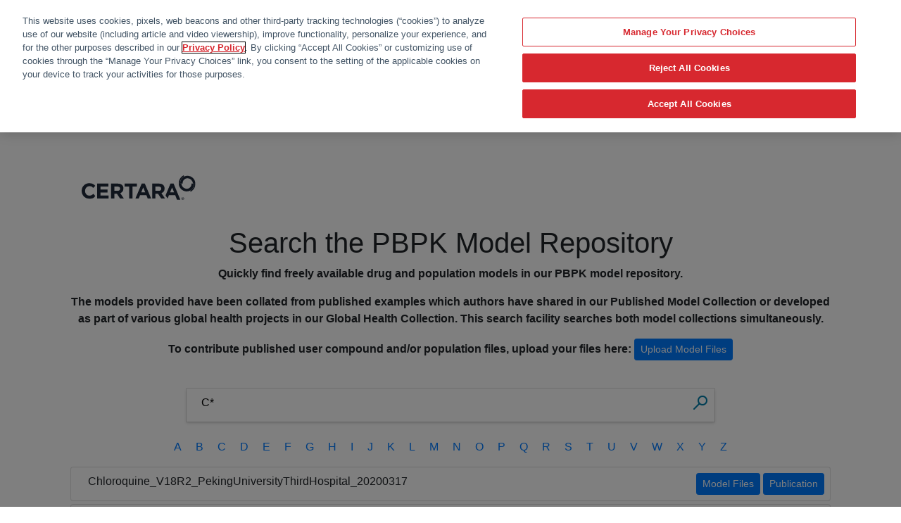

--- FILE ---
content_type: text/html; charset=utf-8
request_url: https://pbpkrepository.certara.co.uk/Init?SearchText=C*
body_size: 4490
content:
<!DOCTYPE html>
<html lang="en">
<head>
<!-- OneTrust Cookies Consent Notice start for certara.co.uk -->
<script type="text/javascript" src="https://cdn.cookielaw.org/consent/019924e9-eb8c-7b27-9188-80d1e4b62a65/OtAutoBlock.js"></script>
<script src="https://cdn.cookielaw.org/scripttemplates/otSDKStub.js" type="text/javascript" charset="UTF-8" data-domain-script="019924e9-eb8c-7b27-9188-80d1e4b62a65"></script>
<script type="text/javascript">function OptanonWrapper() { }</script>
<!-- OneTrust Cookies Consent Notice end for certara.co.uk -->

    
    <meta charset="utf-8" />
    <meta name="viewport" content="width=device-width, initial-scale=1.0" />
    <title>PBPK Repository - PBPK Repository</title>
    

<link rel="stylesheet" href="https://cdnjs.cloudflare.com/ajax/libs/bootstrap/5.3.3/css/bootstrap.min.css"
      integrity="sha512-jnSuA4Ss2PkkikSOLtYs8BlYIeeIK1h99ty4YfvRPAlzr377vr3CXDb7sb7eEEBYjDtcYj+AjBH3FLv5uSJuXg==" 
      crossorigin="anonymous" referrerpolicy="no-referrer" />

<!-- Datatables uses datatables cdn hosted by cdnjs -->

<link href="https://cdn.datatables.net/2.3.0/css/dataTables.bootstrap5.min.css" />

<link href="https://cdn.datatables.net/fixedcolumns/5.0.4/css/fixedColumns.bootstrap5.min.css" />

<link href="https://cdn.datatables.net/fixedheader/4.0.1/css/fixedHeader.bootstrap5.min.css" />

<!-- ** -->

    <link rel="stylesheet" href="/css/site.css" />
    <link rel="stylesheet" href="https://cdnjs.cloudflare.com/ajax/libs/font-awesome/5.15.3/css/all.min.css" integrity="sha384-SZXxX4whJ79/gErwcOYf+zWLeJdY/qpuqC4cAa9rOGUstPomtqpuNWT9wdPEn2fk" crossorigin="anonymous" referrerpolicy="no-referrer" />
    <link rel="stylesheet" href="/css/vendor.min.css?v=QXHdwt7m2YdPVoPE9gRsSvrxfOqJQrfiAA4EMiY9xyk" />
   
</head>

<body class="d-flex flex-column h-100">
    <main class="flex-shrink-0">
        <div class="container py-5">    

            
<header>
    <nav class="navbar navbar-expand-sm navbar-light bg-white mb-3">
        <div class="container">
            <a class="navbar-brand" href="https://www.certara.com" target="_blank"><img src="https://www.certara.com/wp-content/uploads/2024/12/Certara_Logo_Header.svg" alt="Certara Logo" style="height: 35px;" /></a>
        </div>
    </nav>
</header>

<div class="container" style="min-height:500px">
    
    <div class="row">
        <div class="col">
            <div class="text-center pt-2 pb-2">
                <h1>Search the PBPK Model Repository</h1>
                <p class="fw-bold">Quickly find freely available drug and population models in our PBPK model repository.</p>
                <p class="fw-bold mb-3 ">The models provided have been collated from published examples which authors have shared in our Published Model Collection or developed as part of various global health projects in our Global Health Collection. This search facility searches both model collections simultaneously.</p>
                <p class="fw-bold mb-3">To contribute published user compound and/or population files, upload your files here: 
                    <a class="btn btn-primary btn-sm" title="Upload Model Files" target="_blank" href="https://members.certara.co.uk/Simcyp/CustomerRepository/FileUpload">Upload Model Files</a>
                </p>
            </div>
        </div>
    </div>
    
    <!-- Search entry box -->
    <div class="row">
            <div class="col">
                <div class="text-center pt-3 pb-3">
                    <form method="get" action="/Init">
                        <div class="searchBoxForm">
                            <input class="searchBox" id="autocomplete" name="SearchText" type="text" value="C*" /> 
                            <input class="searchBoxSubmit" type="submit" value="">
                        </div>
                    </form>
                </div>
            </div>
        </div>
    
    <!-- AtoZ Line Selector -->
    <div class="row">
        <div class="col text-center pt-2 pb-3">
            <a class="m-2" href="/Init?SearchText=A*">A</a>
            <a class="m-2" href="/Init?SearchText=B*">B</a>
            <a class="m-2" href="/Init?SearchText=C*">C</a>
            <a class="m-2" href="/Init?SearchText=D*">D</a>
            <a class="m-2" href="/Init?SearchText=E*">E</a>
            <a class="m-2" href="/Init?SearchText=F*">F</a>
            <a class="m-2" href="/Init?SearchText=G*">G</a>
            <a class="m-2" href="/Init?SearchText=H*">H</a>
            <a class="m-2" href="/Init?SearchText=I*">I</a>
            <a class="m-2" href="/Init?SearchText=J*">J</a>
            <a class="m-2" href="/Init?SearchText=K*">K</a>
            <a class="m-2" href="/Init?SearchText=L*">L</a>
            <a class="m-2" href="/Init?SearchText=M*">M</a>
            <a class="m-2" href="/Init?SearchText=N*">N</a>
            <a class="m-2" href="/Init?SearchText=O*">O</a>
            <a class="m-2" href="/Init?SearchText=P*">P</a>
            <a class="m-2" href="/Init?SearchText=Q*">Q</a>
            <a class="m-2" href="/Init?SearchText=R*">R</a>
            <a class="m-2"href="/Init?SearchText=S*">S</a>
            <a class="m-2"href="/Init?SearchText=T*">T</a>
            <a class="m-2"href="/Init?SearchText=U*">U</a>
            <a class="m-2" href="/Init?SearchText=V*">V</a>
            <a class="m-2"href="/Init?SearchText=W*">W</a>
            <a class="m-2"href="/Init?SearchText=X*">X</a>
            <a class="m-2"href="/Init?SearchText=Y*">Y</a>
            <a class="m-2" href="/Init?SearchText=Z*">Z</a>
        </div>
    </div>
    
    <!-- Invalid search text -->
    
    <!-- Display results -->
            <div class="row pb-1">
                <div class="col">
                    <div class="card">
                        <div class="card-body ps-4 pe-2 py-2">
                            <div class="row">
                                <div class="col-md-9 ">
                                    <!-- Display search result -->
                                    Chloroquine_V18R2_PekingUniversityThirdHospital_20200317
                                </div>
                                <div class="col-md-3">
                                    <!-- Button(s) on right -->
                                    <div class="float-end">
                                            <a class="btn btn-primary btn-sm" target="_blank" href=https://members.certara.co.uk/simcyp/customerrepository/Summary?id=79>Model Files</a>

                                            <a class="btn btn-primary btn-sm" target="_blank" href=https://academic.oup.com/cid/advance-article/doi/10.1093/cid/ciaa237/5801998>Publication</a>
                                    </div>
                                </div>
                            </div>
                        </div>
                    </div>
                </div>
            </div>
            <div class="row pb-1">
                <div class="col">
                    <div class="card">
                        <div class="card-body ps-4 pe-2 py-2">
                            <div class="row">
                                <div class="col-md-9 ">
                                    <!-- Display search result -->
                                    Carboxyprimaquine
                                </div>
                                <div class="col-md-3">
                                    <!-- Button(s) on right -->
                                    <div class="float-end">
                                            <a class="btn btn-primary btn-sm" target="_blank" href=https://members.certara.co.uk/simcyp/globalhealthrepository/Summary?id=15>Model Files</a>

                                            <a class="btn btn-primary btn-sm" target="_blank" href=https://ascpt.onlinelibrary.wiley.com/doi/10.1002/psp4.13013>Publication</a>
                                    </div>
                                </div>
                            </div>
                        </div>
                    </div>
                </div>
            </div>
            <div class="row pb-1">
                <div class="col">
                    <div class="card">
                        <div class="card-body ps-4 pe-2 py-2">
                            <div class="row">
                                <div class="col-md-9 ">
                                    <!-- Display search result -->
                                    Ceftazidime_V14R1_AstraZeneca_20200327
                                </div>
                                <div class="col-md-3">
                                    <!-- Button(s) on right -->
                                    <div class="float-end">
                                            <a class="btn btn-primary btn-sm" target="_blank" href=https://members.certara.co.uk/simcyp/customerrepository/Summary?id=19>Model Files</a>

                                            <a class="btn btn-primary btn-sm" target="_blank" href=https://ascpt.onlinelibrary.wiley.com/doi/full/10.1002/psp4.12101>Publication</a>
                                    </div>
                                </div>
                            </div>
                        </div>
                    </div>
                </div>
            </div>
            <div class="row pb-1">
                <div class="col">
                    <div class="card">
                        <div class="card-body ps-4 pe-2 py-2">
                            <div class="row">
                                <div class="col-md-9 ">
                                    <!-- Display search result -->
                                    V16 Res Chloroquine Simcyp July 2017
                                </div>
                                <div class="col-md-3">
                                    <!-- Button(s) on right -->
                                    <div class="float-end">
                                            <a class="btn btn-primary btn-sm" target="_blank" href=https://members.certara.co.uk/simcyp/globalhealthrepository/Summary?id=26>Model Files</a>

                                            <a class="btn btn-primary btn-sm disabled">Publication</a>
                                    </div>
                                </div>
                            </div>
                        </div>
                    </div>
                </div>
            </div>
            <div class="row pb-1">
                <div class="col">
                    <div class="card">
                        <div class="card-body ps-4 pe-2 py-2">
                            <div class="row">
                                <div class="col-md-9 ">
                                    <!-- Display search result -->
                                    Cetirizine_V14R1_AstraZeneca_20200327
                                </div>
                                <div class="col-md-3">
                                    <!-- Button(s) on right -->
                                    <div class="float-end">
                                            <a class="btn btn-primary btn-sm" target="_blank" href=https://members.certara.co.uk/simcyp/customerrepository/Summary?id=21>Model Files</a>

                                            <a class="btn btn-primary btn-sm" target="_blank" href=https://ascpt.onlinelibrary.wiley.com/doi/full/10.1002/psp4.12101>Publication</a>
                                    </div>
                                </div>
                            </div>
                        </div>
                    </div>
                </div>
            </div>
            <div class="row pb-1">
                <div class="col">
                    <div class="card">
                        <div class="card-body ps-4 pe-2 py-2">
                            <div class="row">
                                <div class="col-md-9 ">
                                    <!-- Display search result -->
                                    Cycloguanil
                                </div>
                                <div class="col-md-3">
                                    <!-- Button(s) on right -->
                                    <div class="float-end">
                                            <a class="btn btn-primary btn-sm" target="_blank" href=https://members.certara.co.uk/simcyp/globalhealthrepository/Summary?id=16>Model Files</a>

                                            <a class="btn btn-primary btn-sm" target="_blank" href=https://ascpt.onlinelibrary.wiley.com/doi/10.1002/psp4.13013>Publication</a>
                                    </div>
                                </div>
                            </div>
                        </div>
                    </div>
                </div>
            </div>
            <div class="row pb-1">
                <div class="col">
                    <div class="card">
                        <div class="card-body ps-4 pe-2 py-2">
                            <div class="row">
                                <div class="col-md-9 ">
                                    <!-- Display search result -->
                                    Capmatinib_RES_V21R1_Simcyp_20230615
                                </div>
                                <div class="col-md-3">
                                    <!-- Button(s) on right -->
                                    <div class="float-end">
                                            <a class="btn btn-primary btn-sm" target="_blank" href=https://members.certara.co.uk/simcyp/customerrepository/Summary?id=100>Model Files</a>

                                            <a class="btn btn-primary btn-sm disabled">Publication</a>
                                    </div>
                                </div>
                            </div>
                        </div>
                    </div>
                </div>
            </div>
            <div class="row pb-1">
                <div class="col">
                    <div class="card">
                        <div class="card-body ps-4 pe-2 py-2">
                            <div class="row">
                                <div class="col-md-9 ">
                                    <!-- Display search result -->
                                    Cancer_Population_V10R1_Genentech_20170113
                                </div>
                                <div class="col-md-3">
                                    <!-- Button(s) on right -->
                                    <div class="float-end">
                                            <a class="btn btn-primary btn-sm" target="_blank" href=https://members.certara.co.uk/simcyp/customerrepository/Summary?id=1>Model Files</a>

                                            <a class="btn btn-primary btn-sm" target="_blank" href=http://www.ncbi.nlm.nih.gov/pubmed/23225350>Publication</a>
                                    </div>
                                </div>
                            </div>
                        </div>
                    </div>
                </div>
            </div>
            <div class="row pb-1">
                <div class="col">
                    <div class="card">
                        <div class="card-body ps-4 pe-2 py-2">
                            <div class="row">
                                <div class="col-md-9 ">
                                    <!-- Display search result -->
                                    TB Compound File Collection
                                </div>
                                <div class="col-md-3">
                                    <!-- Button(s) on right -->
                                    <div class="float-end">
                                            <a class="btn btn-primary btn-sm" target="_blank" href=https://members.certara.co.uk/simcyp/globalhealthrepository/Summary?id=1>Model Files</a>

                                            <a class="btn btn-primary btn-sm disabled">Publication</a>
                                    </div>
                                </div>
                            </div>
                        </div>
                    </div>
                </div>
            </div>
            <div class="row pb-1">
                <div class="col">
                    <div class="card">
                        <div class="card-body ps-4 pe-2 py-2">
                            <div class="row">
                                <div class="col-md-9 ">
                                    <!-- Display search result -->
                                    Ceftibuten_V14R1_AstraZeneca_20200327
                                </div>
                                <div class="col-md-3">
                                    <!-- Button(s) on right -->
                                    <div class="float-end">
                                            <a class="btn btn-primary btn-sm" target="_blank" href=https://members.certara.co.uk/simcyp/customerrepository/Summary?id=20>Model Files</a>

                                            <a class="btn btn-primary btn-sm" target="_blank" href=https://ascpt.onlinelibrary.wiley.com/doi/full/10.1002/psp4.12101>Publication</a>
                                    </div>
                                </div>
                            </div>
                        </div>
                    </div>
                </div>
            </div>


        <div class="row mt-2">
            <div class="col-md-2">
                &nbsp;
            </div>
            <div class="col-md-8">
                <table>
                    <tr>
                        <td>
                                <p class="pageButtonDisabled">|&lt;</p>
                        </td>

                        <td>
                                <p class="pageButtonDisabled">&lt;</p>
                        </td>

                            <td>
                                    <p class="pageSelected">1</p>
                            </td>
                            <td>
                                    <p class="pageButton"><a href="/Index?handler=Paging&paging=1&SearchText=C*">2</a></p>
                            </td>
                            <td>
                                    <p class="pageButton"><a href="/Index?handler=Paging&paging=2&SearchText=C*">3</a></p>
                            </td>

                        <td>
                                <p class="pageButton">
                                    <a href="/Index?handler=Paging&paging=1&SearchText=C*">&#62;</a>
                                </p>
                        </td>

                        <td>
                                <p class="pageButton">
                                    <a href="/Index?handler=Paging&paging=2&SearchText=C*">&#62;|</a>
                                </p>
                        </td>
                    </tr>
                </table>
            </div>
            <div class="col-md-2">
                    <p class="float-right">
                        22 Matches
                    </p>
            </div>
        </div>

</div>



        </div>
    </main>
    
    <footer class="border-top footer text-muted mt-auto py-3">
        <div class="footerTop">
             <div class="container">
                <div class="row">
                    <div class="col-md-12 md-margin-bottom-40">
                        <div class="footerTitle">
                            <h5>Contact Us</h5></div>
                            <address class="md-margin-bottom-40">
                                Certara UK Limited<br/>
                                Certara Predictive Technologies Division<br/>
                                Level 2-Acero, 1 Concourse Way<br/>
                                Sheffield S1 2BJ<br/>
                                United Kingdom<br/>
                                Phone: +44 (0)114 451 2200<br/>
                                Email: <a href="/cdn-cgi/l/email-protection#25564c48465c550b565055554a575165464057514457440b464a48" class=""><span class="__cf_email__" data-cfemail="780b11151b0108560b0d0808170a0c381b1d0a0c190a19561b1715">[email&#160;protected]</span></a>
                            </address>
                        </div>
                    </div>
                </div>
            </div>
        <div class="footerBottom">
                <div class="container">
                    <div class="row">
                        <div class="col-md-8">
                            &copy; 2026 Certara UK Limited. All Rights Reserved. | 
                            <a href="https://www.certara.com/legal/privacy-notice/" target="_blank">Privacy Notice</a> |
                            <a href="https://www.certara.com/legal" target="_blank">Legal Notice</a> |
                            <a href="/cdn-cgi/l/email-protection#46352f2b253f36683533363629343206252334322734276825292b">Contact Us</a>
                        </div>
                        <div class="col-md-4 float-end">
                            <a href="https://www.youtube.com/user/CertaraLP"><span class="social"><i class="fab fa-youtube-square"></i></span></a>
                            <a href="https://www.facebook.com/CertaraLP"><span class="social"><i class="fab fa-facebook"></i></span></a>
                            <a href="https://twitter.com/certara"><span class="social"><i class="fab fa-twitter"></i></span></a>
                            <a href="https://www.linkedin.com/company/certara"><span class="social"><i class="fab fa-linkedin"></i></span></a>
                        </div>
                    </div>
            </div>
        </div>
    </footer>
    

<script data-cfasync="false" src="/cdn-cgi/scripts/5c5dd728/cloudflare-static/email-decode.min.js"></script><script src="https://cdnjs.cloudflare.com/ajax/libs/jquery/3.7.1/jquery.min.js" integrity="sha512-v2CJ7UaYy4JwqLDIrZUI/4hqeoQieOmAZNXBeQyjo21dadnwR+8ZaIJVT8EE2iyI61OV8e6M8PP2/4hpQINQ/g==" crossorigin="anonymous" referrerpolicy="no-referrer"></script>

<script src="https://cdnjs.cloudflare.com/ajax/libs/popper.js/2.11.8/umd/popper.min.js"
        integrity="sha512-TPh2Oxlg1zp+kz3nFA0C5vVC6leG/6mm1z9+mA81MI5eaUVqasPLO8Cuk4gMF4gUfP5etR73rgU/8PNMsSesoQ==" 
        crossorigin="anonymous" referrerpolicy="no-referrer">

</script>

<script src="https://cdnjs.cloudflare.com/ajax/libs/bootstrap/5.3.3/js/bootstrap.min.js"
        integrity="sha512-ykZ1QQr0Jy/4ZkvKuqWn4iF3lqPZyij9iRv6sGqLRdTPkY69YX6+7wvVGmsdBbiIfN/8OdsI7HABjvEok6ZopQ=="
        crossorigin="anonymous" referrerpolicy="no-referrer">
</script>

<script src="https://cdnjs.cloudflare.com/ajax/libs/feather-icons/4.29.2/feather.min.js" 
        integrity="sha512-zMm7+ZQ8AZr1r3W8Z8lDATkH05QG5Gm2xc6MlsCdBz9l6oE8Y7IXByMgSm/rdRQrhuHt99HAYfMljBOEZ68q5A=="
        crossorigin="anonymous"
        referrerpolicy="no-referrer">
</script>

<script src="https://cdnjs.cloudflare.com/ajax/libs/moment.js/2.30.1/moment.js"
        integrity="sha512-3CuraBvy05nIgcoXjVN33mACRyI89ydVHg7y/HMN9wcTVbHeur0SeBzweSd/rxySapO7Tmfu68+JlKkLTnDFNg=="
        crossorigin="anonymous"
        referrerpolicy="no-referrer">
</script>

<!-- Datatables uses datatables cdn hosted by cdnjs -->

<script src="https://cdn.datatables.net/2.3.0/js/dataTables.min.js"></script>

<script src="https://cdn.datatables.net/2.3.0/js/dataTables.bootstrap5.min.js"></script>

<script src="https://cdn.datatables.net/fixedcolumns/5.0.4/js/dataTables.fixedColumns.min.js"></script>

<script src="https://cdn.datatables.net/fixedcolumns/5.0.4/js/fixedColumns.bootstrap5.min.js"></script>

<script src="https://cdn.datatables.net/fixedheader/4.0.1/js/dataTables.fixedHeader.min.js"></script>

<script src="https://cdn.datatables.net/fixedheader/4.0.1/js/fixedHeader.bootstrap5.min.js"></script>

<script src="https://cdn.datatables.net/plug-ins/2.3.0/sorting/datetime-moment.js"></script>

<!-- ** -->

<script src="/js/vendor.min.js?v=EeyBpiMiwXdjtrbZb8UqQW-km-nkaUjlTzqA3_979Pc"></script>


     <script type="text/javascript">
        var items;
        $(document).ready(function () {
            window.$("input#autocomplete").autocomplete({
                source: function (request, response) {
                    window.$.ajax({
                        url: "index/AutoCompleteSuggest",
                        dataType: "json",
                        data: {
                            term: request.term
                        },
                        success: function (data) {
                            var itemArray = new Array();
                            for (i = 0; i < data.length; i++) {
                                itemArray[i] = {
                                    label: data[i].document.modelVersionName,
                                    value: data[i].document.modelVersionName,
                                    data: data[i]
                                }
                            }

                            console.log(itemArray);
                            response(itemArray);
                        },
                        error: function (data, type) {
                            console.log(type);
                        }
                    });
                },
                select: function (event, ui) {
                    console.log(ui.item);
                }
            });
        });
    </script>


<script defer src="https://static.cloudflareinsights.com/beacon.min.js/vcd15cbe7772f49c399c6a5babf22c1241717689176015" integrity="sha512-ZpsOmlRQV6y907TI0dKBHq9Md29nnaEIPlkf84rnaERnq6zvWvPUqr2ft8M1aS28oN72PdrCzSjY4U6VaAw1EQ==" data-cf-beacon='{"version":"2024.11.0","token":"93499bbfd55442d380a087c42a429fbb","server_timing":{"name":{"cfCacheStatus":true,"cfEdge":true,"cfExtPri":true,"cfL4":true,"cfOrigin":true,"cfSpeedBrain":true},"location_startswith":null}}' crossorigin="anonymous"></script>
</body>
</html>

--- FILE ---
content_type: text/css
request_url: https://pbpkrepository.certara.co.uk/css/site.css
body_size: 1052
content:
/* Please see documentation at https://docs.microsoft.com/aspnet/core/client-side/bundling-and-minification
for details on configuring this project to bundle and minify static web assets. */

a.navbar-brand {
    white-space: normal;
    text-align: center;
    word-break: break-all;
}

/* Provide sufficient contrast against white background */
a {
    color: #0366d6;
}

.btn-primary {
    color: #fff;
    background-color: #1b6ec2;
    border-color: #1861ac;
}

.nav-pills .nav-link.active, .nav-pills .show > .nav-link {
    color: #fff;
    background-color: #1b6ec2;
    border-color: #1861ac;
}

.searchTextHighLight{
    background-color:yellow;
}

/* Sticky footer styles
-------------------------------------------------- */
html {
    font-size: 14px;
}

@media (min-width: 768px) {
    html {
        font-size: 16px;
    }
}

.border-top {
    border-top: 1px solid #e5e5e5;
}

.border-bottom {
    border-bottom: 1px solid #e5e5e5;
}

.box-shadow {
    box-shadow: 0 .25rem .75rem rgba(0, 0, 0, .05);
}

button.accept-policy {
    font-size: 1rem;
    line-height: inherit;
}

/* Sticky footer styles
-------------------------------------------------- */
html {
    position: relative;
    min-height: 100%;
}

body {
    /* Margin bottom by footer height */
    margin-bottom: 60px;
    height: 100%;
}

.footer {
    /*position: absolute;*/
    bottom: 0;
    width: 100%;
    white-space: nowrap;
    line-height: 60px; /* Vertically center the text there */
}

.searchBoxForm {
    width: 750px;
    box-shadow: 0 0 0 1px rgba(0,0,0,.1), 0 2px 4px 0 rgba(0,0,0,.16);
    background-color: #fff;
    display: inline-block;
    border-collapse: collapse;
    border-spacing: 0;
    list-style: none;
    color: #666;
    background: rgba(0,0,0,0);
}

.searchBox {
    width: 675px;
    font-size: 16px;
    margin: 5px 0 1px 20px;
    padding: 0 10px 0 0;
    border: 0;
    max-height: 30px;
    outline: none;
    box-sizing: content-box;
    height: 35px;
    vertical-align: top;
    background: rgba(0,0,0,0);
}

.searchBoxSubmit {
    background-color: #fff;
    border-color: #fff;
    background-image: url(/img/search.png);
    background-repeat: no-repeat;
    height: 20px;
    width: 20px;
    text-indent: -99em;
    border-width: 0;
    border-style: solid;
    margin: 10px;
    outline: 0;
}

.pageButton {
    border: none;
    color: darkblue;
    font-weight: normal;
    width: 35px;
}

.pageSelected {
    border: none;
    color: black;
    font-weight: bold;
    width: 35px;
}

.pageButtonDisabled {
    border: none;
    color: lightgray;
    font-weight: bold;
    width: 35px;
}

.footer {
    bottom: 0;
    width: 100%;
    white-space: nowrap;
    line-height: 60px;
}

.footer .footerTop {
    padding: 40px 0;
    background: #585f69;
}

.footer .footerTop {
    color: #eee;
}

.footer .footerTop h2 {
    color: #ffffff;
    font-size: 40px;
    font-weight: 200;
}

.footer address {
    color: #eee;
    font-size: 14px;
}

.footer address {
    line-height: 23px;
}

.footer .footerTop a:hover {
    text-decoration: underline;
    color: cornflowerblue !important;
}

.footer .footerTop a {
    margin: 0 2px;
    text-decoration: none;
    color: cornflowerblue !important;
}

.footer .footerBottom {
    background: #3e4753;
    border-top: none;
    padding: 10px 0 5px;
}

.footer .footerBottom {
    color: #eee;
    font-size: 14px;
}

.footer .footerBottom a {
    margin: 0 2px;
    text-decoration: none;
    color: cornflowerblue !important;
}

.footer .footerBottom a:hover {
    text-decoration: underline;
    color: cornflowerblue !important;
}

.footer .social {
    color: #ffffff;
    font-size: 1.25em;
}

.revokeCookieConsent:focus {
    margin: 0 2px;
    text-decoration: none;
    color: cornflowerblue !important;
}

.revokeCookieConsent:hover {
    text-decoration: underline;
    color: cornflowerblue !important;
}

.btn-link.revokeCookieConsent {
    text-decoration: none;
    color: cornflowerblue !important;
    font-size: 14px;
    padding: 0 0 5px 0;
}

.btn-link.revokeCookieConsent:hover {
    text-decoration: underline;
    color: cornflowerblue !important;
    font-size: 14px;
    padding: 0 0 5px 0;
}

.fade-out {
    position: relative;
    max-height: 125px;
    overflow: hidden;
}

.fade-out:after {
    content: '';
    position: absolute;
    top: 0;
    bottom: 0;
    left: 0;
    right: 0;
    background-image: linear-gradient( rgba(255, 255, 255, 0) 50%, rgba(255, 255, 255, 1) 100% );
}
